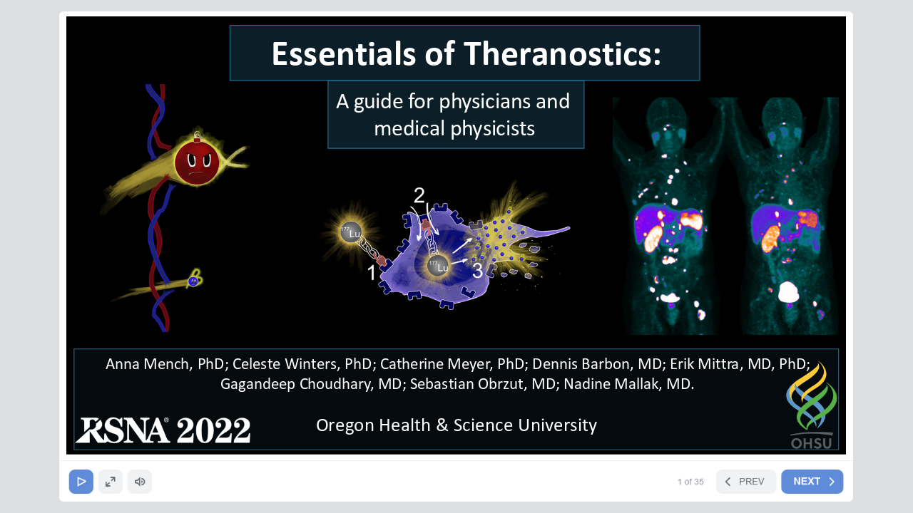

--- FILE ---
content_type: text/html
request_url: https://cdn.rsna.org/dps2022/media/NMMIEE-21/imagewisely/index.html
body_size: 22727
content:
<!DOCTYPE html>
<!-- Created with iSpring --><!-- 1304 794 --><!--version 11.0.3.9042 --><!--type html --><!--mainFolder ./ -->
<html style=background-color:#dcdee0;>
<head>
    <meta http-equiv="Content-Type" content="text/html;charset=utf-8"/><meta name="viewport" content="width=device-width,initial-scale=1,minimum-scale=1,maximum-scale=1,user-scalable=no"/><meta name="format-detection" content="telephone=no"/><meta name="apple-mobile-web-app-capable" content="yes"/><meta name="apple-mobile-web-app-status-bar-style" content="black"/><meta http-equiv="X-UA-Compatible" content="IE=edge"/><meta name="msapplication-tap-highlight" content="no"/><title>NMMIEE-21 Essentials of theranostics</title><link rel="apple-touch-icon-precomposed" href="data/apple-touch-icon.png"/><link rel="shortcut icon" type="image/ico" href="data/favicon.ico"/><style>body {background-color:#dcdee0;}#spr0_411dafe1 {display:none;}</style>
    
    
    <style>
		#playerView {
			position:absolute;
			-webkit-tap-highlight-color:rgba(0,0,0,0);
			-webkit-user-select:none;
			-moz-user-select:none;
			-webkit-touch-callout:none;
			-webkit-user-drag:none;
		}
		#playerView * {
			position:absolute;
		}
		#preloader {
			width: 50px;
			height: 50px;
			position: absolute;
			top: 0;
			left: 0;
			bottom: 0;
			right: 0;
			margin: auto;
			border-radius: 10px;
			background-color: rgba(0, 0, 0, 0.5);
		}

		#preloader::after {
			content: '';
			position: absolute;
			background: url([data-uri]);
			background-size: cover;
			top: 0;
			left: 0;
			bottom: 0;
			right: 0;
			animation: preloader_spin 1s infinite linear;
			-webkit-animation: preloader_spin 1s infinite linear;
		}

		@keyframes preloader_spin { 0% {transform: rotate(0deg);} 100% {transform: rotate(360deg);} }
		@-webkit-keyframes preloader_spin { 0% {-webkit-transform: rotate(0deg);} 100% {-webkit-transform: rotate(360deg);}}
    </style>
</head>
<body>
	<div id="preloader"></div>
	<script src="data/browsersupport.js?49BDBC9A"></script>
	<script src="data/player.js?49BDBC9A"></script>
    <div id="content"></div>
    <div id="spr0_411dafe1"></div>
    <script>
		(function(startup){
			function start(savedPresentationState)
			{
				var presInfo = "eNrtfdty40aS6K9gNWEfaYeAcb9odjwBEmS3xrqtxO4en9FEB0iWREyTAAcgpaYdjvA/nIgTcSJ2X/cr9m3fz0f4S05mVhUuBMTulru97jMz3m1JQKEqKysrb5WZ9f1BcnB88H00Go50PQpVdxjpqj1ybNUf+YE67A+M0IwG3igc/nDQO1hD4/Ozs5PhUDUNZVgULF0n8aJQsltlPWd5nGbFOpkW0HT6AW0fDo4N09d7B/ODY8+En1P4dprl7HqVvzYC27FNH5qt7g+OTd1wewcbhDoppll6/9owNF2zXge6bf7umX7+x2+gJTs4/v4gxX/e4D/w5zrfsN5BfHD8Z3pxsFpBs4L+hCaWSWPeAniMHtNvP/zlhx5vnRaN1vb+1qtma+sdfa/rrY13tF7tb43TrBrfNgFxqTHHRLvnRbOxs7/xfb2xvx/moguMx1uzDjgeb33baB28o/Wk0drb3/p+02j9jlnez+qtbX1/63UDbk/vxjY0P1g2KBh3VXHwAzxf4fNYPl/sUkHvIEdyOfiBqP77g1tBHD/IYbEngOGE9n/QdyKnr6u+h/vfdgI1CEeR6kdD13D74dAZej9wgA9m8Tq++apYJDNmaH+lrb77dEorPsZhk/Lder6cGNoqveMb3vNpu9sWADQrgYdp6L1qVm/h6ybnGNc4x/FNfpOGyt0GBlVus1xZzbdFMk3itFDidKYs2SyZxgv5uFgX9EGaxsoZS6fznnI5j36nDNiCFWumvErSNcsL+TRGJpWkDNpuWS6eRixNk0Lpx/kkS3vKGTwa5skb5SxZr/MYH4iGz+I7AIGxlTKYZ5vZPM63vPk1m8QAfZwqF5P8u82aPz2PZzRUvFjEb/CRBqDmFzm7y1LlOYsX67nypXI9TQBuprxIk3uANFlvOa+D1QRq0DVdNwh5tubZgWc7wFRtxzM9k6mG8cNfergaRDN//ougK04KM/Gxzv9ni685v+RUmNBvQAHURTGPV6wQj655fy/5j6348Yb/vOU/HjLeuEl2XhQMwn4f6Mzuj1Q7cgw1HESG6vgDT+97tm35TgfZmZ1kZz5OduYTyC4ElGebuznKKuU2YYsZkl8O65SlmykOyKXYKmGFAkPBv5N4+kZZZ/QFSC29UA4fElg4wzJO1PP4hGh0Pd/mWTJTVkBf2SK7g8+PekqyVoCspps8B1pfbBX4LmVFkaR3QMkKeztN1vj7XZ49QIereQxQK9T5KAqVeLXKs3ugdIDQUmZJfMd3CM4eQWQb+ANGTPJCgT6BglCMAomdpATsAihSuWUPypbFuAHqm0w55H1sld/Wei6OlL9tkukbAHXCpvGSIZjJcpXl6zhdK3GxYtM1gpNtcsBOAu0AZynfjnk8hS5gArhJYdrsLbZmM8QdiHSY6Ybh7/AcWoh5LkEdqOsNSnwHqAKewKcwz/LkuyzFbZOepOs8m21gkCzlf0MTGmeeTBLYcQ8M+lwslLtMyWAjUQeobuDoU7Zat3SUnlKs45yWAIEBxnOFhIDzuGfKDDCwVYrpnC1ZwV/FOLZCDCUmOMQk4jU8wa09yhaL7AHmPNny4SV2YC0X8At+I8EoKsBg5BF0mMFCrufxGoaG/pbIOrCT+mqz21tcAkQxvspLoNbZW2CG6+1NHmVFsmTrfKscThZZBpjOcuBafF2AJ2LrmWxz9OjIVddFfMvWW1hgQMiGz2AFCFQFBeG8T5HUJpu1kmZrGAP+gikBvdWIR8yVJr+BZVfmOFQGy80AbE40sETwQYmoFhtETtNgiXqD/XEGUaxy57VtGLOJ5aJiMIE3hq3ZtmkZumVZpmMETs+0Xc0K4H+WH7i2b9s9Ax95luW5Nj4AxcB2TM10XTewDMMxLdv+C0nqPxs9Hf4zeqprWprlur5vWqZtGr7fU03T1QwYxTLMAJ77xl9IZJfftD9pf/FDm49Lpt17B1unb1ooWGNnG+rmka9/4Hj6njctsFEQEPrxlx9IABygdpiV2ugnlCCWG0R9fRip1sgZqrbrgSwxgoHat4dh3+87QeAOOiSI1SlBrMcliPWBEuQzFsqDYGj03WGoBgPfVe3QstRg5I9UB8xAe2gGluOEHSi1O1FqP45S++8HpW44sJ1hPwTo+pZqm56n+sBi1DAKdH/keCPLcDtQ6nSi1Hkcpc7fD0r7Rt8LBgNPdbx+XwX10VT9YBSqke0bnmeOnHCgd6DU7USp+zhK3b8flEZDE1BnOKoXWZFqWwMg0P7IUANnNLQsdzQaBl0o9TpR6j2OUu8J2vgpKBpxrgxTlt9tlTEoZsUtKG6Hp8Px0bESLrNNSgoD4w1mDPSOZM3Vq0o/iQtUtMFQQ+uJoSKTk4rP1TLl8A17efPV//3P5ZGm3GxG+lAH4y1GBQ4MQdI5uT5WV6a2K1ZqJGJwVDmvWuoWKrRgMzIYLActXkFTIAMtKF+i3o56V6Hc5tlSmSb5dLOISdkkcwPgnQK8oE3S4KSqgTEYz/4Kz2HaXEnarNbxGwb6b5QUoFaBVgog58mE9LCbryabfMZSAvUB9ClQyJR4AXYEwjFh61h5yDZg4izjt8ky+a5LlYSuz+J0Cwp7ts5WaPQkxWoRbxtNv6zZCMq0gTzETzxZ4LRmSY66abKM7/BPqWyDjQHqJpOrh9i7T+IattkyKQqpGE8yUKjnCSwfqauAUiAG5ZBpd5oCdHy66ZHhdUQmwXN4PcsA6LylnHPNfA09b9gfsO1AquJ1DZPbbmItewpYA3dsvQuusGjEtKbxKuat2dsYumLcYQFQcgpJ7xj+MqwU9cOwUv6PyFeBS4S//Pa3v6Uf+E/EUhgVZw5W1SIDSGHBZmBlwbhMORxzVNL3fVxZlXdQ/XuCM0fnCFitgBCAg0bv6uBZvFzG5cgCiusVWIkMBgcwk++4jYorQASLvR2ecBQcfd7uCdc3TN2Khqo+tA3V9nxP7euOpXphaBmha/lR0OUV8zsZov84Q/SfwBBrJjoZ9srv6zvvt41NSVwECAlYzZSeoC+NjDhAFLeqwXQDG36ZLRjynlzQN9Lr+matnBBhfAl8l8FHN+vyg0lCLgwAIc+mrCgk65MukmNkRxKqY4X2pus/i2Fr+iOy+ySQ4qXYuIH+bU8xTSec0o5J0jdgNX8FBjbwxSw/VoBfx/BXUXLjyifD3S+LBN1vwIqx12MluhiHPSUaX4a8P3x5rNwm6Yx7Cqv+MjE9jgBNdnAxXecsW8MIPeXy+iwUA2BvY44qpdjkt4BfBVgbWK9Z3oOelmw5gWViKHPSAg1cRs9Z+t12yX768T9k/9cZyCDAErJ95Ur0oBxeX4+vjsSIgOI1S8ihMciQnbwF9OMEAGZsR64M9haM76IAdiD8IhIqYJgPbLFQZwmwm5wcqigeU7bJM5bOsim5OrkoOTwHqXqTy1GIUaacy9zkxFLA7t+AbY8ukSnwNWTMa+xOSM3oPFQmQCtvOHanMDBwyRjYLEJ/xkAwpEmxRKCEdwR+o6VXcaXgvyGxyjrtINncfOXag80O3dB31Bo+xZ9irZC5HWblusFIyYx4GiKLGC/nykijYlDaSbSmDQcYoIQeVL6v3yvj0ilWAVl83uyub0YAHejQtunoqj3sR8DuAkcFXheYYAfqYWR0sLugk90Fj7O74AnsrkIyLo9hWifKeXyCv9/kNTl1aDiB8g27p3W+XMRpDGzj+nI4GJerysmGegHtQPZSo2oQcdSbcmi5NnT2st3Zrlcr/Rb9fpHwWoq9cCdF5yUQFT+qQI/lIzuACFJ8WeooN19dii1GYlvoFeMsW1C/NSCk0sGnyT3M0zidkrMxvcxZV8OuDmiHgn69WgEguHlJNU1uE+mqFH3Dli7kUqiIRWiMmh7sFfwKEcT/Arb1V0ZTLCTSP6S92KSk8S2hkTLNlsssBeVjg1xuvSMG93sC3+f3fd5CyyZf2dSczIS7UO8FrubrluM6gRfouhUYPTrKdk1dA2IMDNPQA8tzWg5BW+/[base64]/0SB04tg/b1R+GfbsrHEDvjgfQ9wQE6E9QBl6h6XIrDqN+xgkYWfsjEBq8EVj4DEXMMVcrxnTwJocBYarcxzked64fGEu5qixP6Lg1hM4g7gIoW/PjxQTPR0EXVpYNwT+LV+tYqr9c9Sa5Cn3g4SBKY+h7iUoFKPUJgFmdOB/OkmK6IU0fbCKWk5sDRTd1s0ymqNbfJ3mWLtFHdJij6YRCdZ6sJNBcQeDqOYyBLiwwF/Jsk85g7IL0ngG8JItQIuKw2EznOJv5dgV4BFMOJPYiAaMi5i6QZLnc4KkgA3snLZimadTRCHqNEZZ4ocAHjNxZBOyEzeP7BA0m8p6kLdhkV8K44xiAgdLpYjMr3WTNU/mtOAlGfQHMpLg6gxUHqmJe6oLds4XEftNh1esipxlbMbS6oDuJEsItP75u26NSvVoXbHH7eRsIvgkgGp6lRsPQV+3AdtW+OxipDigmgWmEbhhGXWzhkTChfXFCxlNdIs3Fym7J+Zfcob8T3YO47dCnVkhTlcIK0F6dZZvJgqkFWuozab2KRnPeQadPFBgFOQBg/clbV1qGh2BRHik4FBLFCox3imKinZbONlMm7GLudQMqTJX4Ft3Qt3Gy2OSscovififSJUctty/yQlOGcQ56cLGGTQAtinn2wOMcRIgC+U9U8h20OubGNr2DDbccXF0O5AelMfzIR+V79IguASLyWkyV8+GYNPZ7obeLmI4CdwHHlpgFfHzcXJZjRfxed5YLn/gDPGc8hEv4mrg/XDi8lWw63QAybvLrOblXuAvyGOMXikZ/wtVe43Cc22rCNCQHpvyeOHiGrhIMbIln92Ct4DLhnNFW7CkMQ1xgPdENmgIPBhpQGrEKGdiSXEhoYFRdU9gNtCyyJZPCg7vy0S+d/vTj/wEplOcYTyL4COdJSBiLbY9/RwALVz36maj1jtijuBjl8DfGUQ+QlwCnzfA1fsZHOfyNeaTRLLicKRqiUYzxG1OcRvC/DC5eqv/SjyqEx3iMIsKrSlc/2cLNsxUpkRCi2u/mk+M/DJ/rabHLhHFggw1gBa7tWL7j2aYR9AzXAKvAti3bh38dy+j5jqu5YNEYDpoOjuODMeE4AdkebTPGNn0NbCbP9y1L1z0fHpleoJk2/Ov5vJMdE6L9SfuLj2FQNKf/uampAydyXM+0VT2MQtUehbrq6yM8uuwPQscMhgM36JJH3fGDxp4AQuMpEYSCp8Uz2BgJujeQnDFiDBnSMt6+U7r0KFAK+s/KNmLTIEeR7kt+CAWd84A3YlH1g8aSB/JYxCYPx+1VyQLVNbzKUUa7bVxGi92kZ3EKzGUpnFg7PVWP6j09gx3NYKLocjBBNAJLmWTTLR4gpkl8k9ffW0qYwraPlS+Vc0BDztso7W6WW7bIis2KXN3Cd8aPJmiK83hxS0ghNgVP5hmwyw1IX1Qlp6iS03TOs/JPZMyGq4Bi/6bgjueiCkRsI6MaR5XjXLFis2T8xe0G5bp4AaOsazikmZjHimi/RrA5RhuoOOYLyvjiTraKqX/xgdPRP3A6fMBZCfhAftH5dmdaH1UahF075kPExOetZjuG1x8OB33V8l1dtQemp/ZNx1Pdoa+7ju7rfWvUxda6g9qMPVFthvU0NVuqSrS8XBsDJXBbhShks22Ph+WWvG0/f9tp2yYM5HgYNZtX5nYnYwVFCeNqwZZbMDDmUOmiUF/[base64]/Uclp16qH1ExxM7aLpn3GzomFzHFH59DJKOvDrIj06FWiTxyEw/c2eGqzuR7xtqOBwGoKNboeo7+lC1g5Gl+7YR2W6nM6M7ztXYE+hq2E9UHoFO7nJGCyqMXcFfuWUIJAwa0CzhywKNbuP7LI8nC9b0mEkVowdkzFIwI1OM62fFNE8mQBk1tVBqbjW1sNTvSldEwxK8EEZ6ImOx6oa6ALqp5uZJ8aZJoiWLr+u0wIOX2QZ6TdBvyg/96r4EzgRqboyaYzCbFCy/Z+RLtHzN/wLHE4wbHQqZtJ1ntf1HStPLk+uTi3NAGbAx4VCNamF0XezpJj+sz5l2bi0g7+jD2IThj9RoMLrcniqHOK0j5XI4JtcO+iswEgNXtaIGDOfYwJMMBA06HIQ/BoMb4W0sZy2yT9DNo6GDiq9Vi7wOv/76awW5W34kSQuxf4deirYTlvP380xIxjZwXFJDf+gJv1vE6DY9nCxApSTLhDuYPypj/OeXi3g6p7PkuyQrlMs/Kgw1DE25zCm6BoS8qZuGEq7y3/nGoXN0DCa1avoOzOWf/+t/vyn+6z+/k59QzIFCwXL3ijh8x88N+3eBc2z6wU8//i+wzlEz+edriq5SruS3FARFUZYX6TRb0GfB7wzbODZ0H74zHK7QAMjXcY6xPhfy03NlmN4tlD8qZ2wmoL1mKzBPfmf5zqFhHkEXgQFMVbe0f2jL35uGMRjZoa96vmmottu31aA/CNQwioaBF/[base64]/X4K+wo4I3n0sfEse+BOkm22+aebfK/[base64]/D8zXT1D3Lcm0w0NGxazgmYDdwDV24g3cm0v6k/UVtJsHuTEw30ADPsCo+nroBtt3A1kq8mE7P8zSQD0CvOvdG90wTKNnnbuS2cxr0I+jIs31HurNVLKhRkkvLNd3+YLf9ezmmzX2O6Z3d9En80r3SCd49FheEn2I8/xceL/hFxvuUcfhA3ObACNXADzAwNQrAVLNdNNWioO+OfBD1XSK+O9nL2JPtZbhPEPFnJ1cRz/6OlcMzUXPiRARNK1UmUITyFlTcW9BvUa3+6cd/K0AbmGJkPQ83/+nHfwe7Jl6yhyx/QzJK+J5kkAPvCAU3nSnS18cKZuXk7K6SwdPpZokpRDhM5YuRgepg/CQrsgoayiEZVNgV11s5aKRhkobAAyUofnozUbPmI96Ce5xAbM+zWQFgFeTijpVNmqCW0MhIkpGv5NkRtoI48aVclIwSxDfFhiR7zF08vMgHN2nU0vsWp/[base64]/fRNwGxPYaf4x9LzG0v0yet7OWJ+RHhRGru4Fnqda+mik2kY0VMNRMFBH9sA0Rh4eHHeG5XZnaBt7UrQN70kHg/W8k0fCIJF/rIEL4dm9cEBjHuIaGEOczxS2XCU5SEwu4w49RwUCUpaD5IgC0EQhJU15nj0AM8t7bVlbD9i9Q9c3SizuRRGeSQrQLU8Hc9ITap2LFOK6p0TWatr2ynPwnKF+cLtJKejipx//46iK/JVnjZ1RGIdcwPLzp8qlQyz8iHNooQ7VccGj0kh2VG4ZrhfI48mCe5E2GC+8YPwcoDv2hHuTYAXuMSQRBu8CVFOuAbYFhhiSjwUntkLn7LrSpwBrwqtf9n34dblgpDsIx9bskeDJ9JInjuKR4GXOVjJEd0t6hVKrlzUH5QnBxAazPH4A7INGtkTxHZfp/+UaJulfefghxnGLglt5BtK0gHmkOOcvRfRdQScOCqk7JKGAGpG00DsHiF5lCah1x4rRU8ye4sK/ttJTbB/+8eDBl0rgKvO8kFFxEWwhOphZZORpvQd5j90cl2ocqVk1+vuyUuFo1TsWsbluJcns+vKQ5P5FMZVnSGSw6biqxlYIB30EQnrXuyZ0jBnYLlwhwUXjuh4/+OTbq6KAPLvn8rzLAyimmK3WuOhx/cik6f2TR1INf/UrRqrYBi0nkd2VlSogX6wSFVQjCpQ2MYaMsteUp+ghHX7Teh4dEc4xnU2g/iMJkpdSQHWMjuYp3Y+DD8oWmhFxzqcQK29S9DmWTI6TnLar/pjvrfKscsPiwiywLKEyWKaGpaEsU3cNz/Ucvwdms+aDsHY938MkNF/4hhzDtITe8H7OIScIvMC0ff19nUO1D97DOfQuLWF3tp+j6A4s3eqPRq4a6phb6wx11TccR9WjQDcDJ+zrw85Qxe5aAsaeYgLGU6oJXNaPCTGfA6NkUMhR0DqaVFQhJSU2Xbr2Wf2gAaVJvCBGH69FdEbFn4j/IC8g9sQDmIHvsLdTxmbiEDrDYKCdaEaNF4erGAa9fojr0RszNs1ZLPiFYZH0oVAfGhMhkdxxBypxkj0UcjYimxNIVeocMFeBl7P4rXxtiVc36SC8HirmsVIij2aFbgvOu9dNEa4p/V2EVCIbK+c1nRWclb2a82ON+oEILcUf4HVZqITVkmTN2kk3riaa5cinayfDIn6mrq2hYnPLcuRYyDNlanSpt5XzNar5ojxAuMl85LHookgjlqzkMxfmtqaMsO5fJfUEPUmJQcH6NVHG06ZrNImMetb+/r3pMS6jy1qiB3k2p0a5bBU5cvqUR26PErSmvAeZJmmNTC3QIASZvuPsT/tgEhV9c4Xk5bVUs8SevpJ7es/jK8L2QGK749FnXnfWtrwwiAJ1NLI81bYCQ+075lAd+J458CMzHAHL7ODG3aUOjD21DozgZ3Djv22Aqm8TGQRYhQrXVJxjZRwOuOUhfL6zhl/1IrwqmjoRasBCobVRgfVMVGB7GJDIdSBQrosqpLoRQWIUgrQPNyukXUfo+uRNuq02ELKT9Sbn56wmAreFvVv7qvwoFcn+uJUKrs2XpoRTt/[base64]/lidvFinIeCW62nGQyiobTYz3NFT+pa414CkSsI07vkuwO2s2hFRbIlxHfzaIv+H0/Z8sC017niw0ghlfL+Wowrm/GIrtdP2CpMIQbdmScLMog1IwAwCOUbJMXnOFwTQcf3gpmB3yuLHENmhXYxxycIFiOp8pZGB6jQ6qqRsP5JgwA7P+OePVCEXiplQcUnjKauzgOOSyEJw4AAd4DOs3tlrPEOa4ToKOYc1cPHaFSOR+xGuRz4Epze+aoqaEaJ0+/[base64]/yIsB50lCfiePkS3Arj4B5Lri1gtaleJfU3xesjQHJhGCmvuDblM53TZQ5bwRLQP8h/E7UQuE9ys1qh9w4FHVaNiP+a5SjBhC9N0tmKbDaeVo4FkarAW3EuWKziHOETqc/8GFST85aJ6pGwOGWZqx3ilERE5FHW0hoIp6VQ3YhYCLUYwEBL996VmITwCuwA/[base64]/Dhz0ItczTBM2/d4N7tVmNqftL8o53F/[base64]/qROj+mqey+0n7i9pUzPZ+wpBR2ICu6/HdYsGGxOUtO+gZrq65PszKpSFwiwFZeY5uYkRrF2Pwdc2ydTwt4FwBix5A39Wu3ZnFTvt28/oUWoTlWNDeMQPdMQVzswIMSw4AZoNYl9UDi0fzTbsKW4X1wnWRFQ9aa2HYsHyGadUCV01Hg+0SmLpNpxu7S9H6ov3Bxyiq0Jz/J69E9o4IC/[base64]/4vJ13oEqYkaF76jB0TNUeGY4a6r6u9ofDoWeFbj8wuu5MMh+5dm/fvXvmk6o7cgroWIQllh4kLwySVUplDpB8qjzXhkONJ7misWxYxu79e9W5J1qxvOrWI/2A4as2nASc+JO8brpT/[base64]/vjtYOYCDNIUqDGTVXsu5HKTN+sYyCP2gEXlUeyFcuSQRjv/uRrxZONzziBz2RIJZ7LrRVDWcp+sdS2sry+v/lqnmNv8EfOlvjX/s+/xi/N+pdm48tBlaVB34rhHPxCOdQ1B+BeHildTb/GAXgro2pVlVGv7w5yFb/H68tyeXfP72bi8iB5jcYmvePZKBj7UPSaiw0mGgUxHJYbecYDWSbb2r2RWhUggzVwZ4Jj8PVXGwyXVAfUHA5TWVUA791UkF8iKxEZH52FBhbsdq3MgR+t2OI+qSohJAXH2GWTiGv35vAp78zN4Cfb2Hu2WZdgFmyNzmOuuZRVJFrsq07YPEl/Os3ymchbRnDPrwb84uJFQog1dGUwulIsRwPrGATRIpniJBkVigNOSPebcpSInSSQgYkimL6S0e2vdEFTlfuBtS6wAukEPeeNEMzOO2F++vHfktvaCXNV14hIEeXIfbyg5cpqqWK1AQmmXSVRADyrN4QVohtAkzco3OiyVwy12d0S2k8//rss/IRE3RPnPQI5Qq5QBYy0zBO6zWT5ZIxEhSU43lMn4ZBCrpEaqahUXRc++ofM+xj2kRm5mLGMsY6GatvmSA1GRqAG/dAZDZ3ADPyua+XM7kI75p5CO6b988uZjct6NevOOmdAt1jqjFdjqQpzdX9T7LO9iC/[base64]/a7rzJ6Zpv7JHN9hC9cfOV+d9I+LX6qlUFK4rKMq2rGJA6nS9A3s84BxjKWw93Lir6UjG8LxS6q6hoXBb4agez+OwFWH2xOOOFiWVYQ5Bumgf8xIseN60pDBfY2gYvA8OmqhJ1LzDdBKgq/Riv0ITH8+0d6Ec8t4oSsFd5wmsUprOFuONxw0EgdSVeipr8BR/mnN/8jjoeGKDkM+IvVSV8pDvgu3it/O0CtChERtUtJqHHZHksUBWFGTJKf6ZpKYcPjJ+K3y0yDNFDkOeUzBEXGAt29A/W9FipJd10Rv3QVN1BZKl2OApV37Qt1Yn0wNX9QWj2u+5DNLvrMJh76jCYT6nDwK++eF6/LJ4T1xWGSRSly5IiKXlkSHkbHshXNHCQSorNRF1lKxHcQDH1tcsoePk7VRmICBoeltkszAekw0Rp/vgOlXsscyqDogpF3AjA295hITRuTsRFYyCF3WeLe7Gl8KqQKiq0jP+CnYJbVmgf/JIQCl+s1/0jiBtooezD7Urm8xdFNk0q0ycGmuUXceGVa0khLlBdNqvai9jaLt/xsZiAzAqo37kKvWMl+wfcX/NanyANeETO83YB/b1D8aQ4Wj7lN8bOyLu3YIoMe9HaFK15sQm+CFQsloGhvGreJDIQA9R+Nz/z3dy3g2EA6oXtW334Z+iroTM0VLc/CMPIdW0/6Hft5u5sYnNPNrHpfbzdHFEWXuPOnPkuaU9B1oOVSvX6bvKBiDLD+58xlBBE31Th9TF4KrLYPbVoNBkmR/Uy8VYfTRTEvuc5EnQ3MDU5pqsdvmM9boRjkgtL57gFecVN4UDdvQkZU4yPRfFGnEtN5h3RraA36Vl5F2ttqJPqxuQy4Xn30lZ+bU2SN6t7NCozV4UfxX2h5d3FHAm1hEru91rHGIU6LUHBq6ATrCw8ip5hLCBOPwf1plgLMzzDqofZXRlx2OP+a3lnB+FdxsYXonJo/Roh7l37UoRc3t0RkPdMOms4qwjltRzEpOWi1R36Av2UcClMtriKVaTjgDYJHdPhlaEpr6rsTnYfLzaCe3COM0myVbGlcqZFNQDL8ww+NjVlWH5RYbN2oSFpMLyL5sdUHBlD2cVbnlXGk09LNsdFCskDmb8seBLHzP9/3MoLXdf1rVAdDPquaptGXw36w74a6WFouWEU2VYnt+pOoDT3JFCa/pO51T0olvEkWSAfKu8Je8hqakaZmzeN83wrE8v47WHURcltHuF/VFdKrRxp+Awvxa0K9WLB2LOTy4af91jk1kyyB4YWFewVTB1qe1JllCzd/NmuKSuqwyqTePrmjq7R6XCtrmJSdSgdRI50C+xi/f7jHIoCscq/dA5YnlOMAbnNdEfUWohZAGp3Lifq8dLe1OyBrl5q3oV8RxcwmCJ6di9i2y/itwnVgyA3J97oVLxvu888EyRyIycMYF8aPqgSeuCpYd+z1EHf7rsjz9X7/a5Lg83uVDpzTyqdGXyUfVnWJV6W0QvIclVesU1dUIIHLJGoAiJ2sSBkBatBEdHWaIt/wisslbsew7TLXV9R9pEcKo9rQ81qIeKyh4YpIKqDge4MdL0QvOKIp2Lxzpocodwgl636zz2pHBelxOQHHlXlaaBTTABBBwM8FCL+5quzqxPysi9B05lznZw4VR93lcgqrO3hWr414EakLuCBkkjPmGegElFxtBkVFafsaIHLYy74d/gTiFIq9c1rSE+THM/Q+b0KdUCbZbTFk1NiI2X3zdJl/HI1nAZ3AxUaXsjOyFk732LVE6kB9crUYIJE1s0mVxGxLK5FSdBEjedBltNCkylHDABZQcUm5PsaW+B3rIhDMJbS/WIywaJ23MW56AIrm5B75m/oT66YIFeTm1OQSFAOt4wnGCDgR3vgeBf47ymqPnNzaeh76HtVR/2Rp9p4ah96uqFavgnA+EN9EHUd3VvdKW/WnpQ3S/8ojK6hdY4ZFmzZxxy49LM6JWNNop+LxJ/U9Z/FDdHW+fCY31u3qO8+BWwgGIPuKyzbyp1ULw+/c38dN9Npu1+vOedqDtVWZ1p5d43+ef0HUYGAWs7YZLN4Q/YKebYX5dRB+8Yak7gFCkBeKv7+Lej5DA2X5aYQ5478onR0IEwT2HLoSf1qzZbZd2AQLWHpaUeNOdJPXpZ2Y0+hijpUcxKz+Euz9RaWZHZHdzoIyxdvEWR3xA08oSodvWev5+yBLm7lRiqisLk0NU5GXYZyux8D7pXr6/FVzWSUsjSFTokfER9qdMhDiXgVxtbXBS/jk6ey8BBXgWesTn6U93jO3mKRMLY6lmYRZ4MYU0jBVGT/lpNI0eNboLzmB8uLzUxQkQJqcHKXwty3PDNTCA2iKlvZsphrfl1C9e+DzYUjw9axMg3dpOeEoRrapq9anj50B7YfWCOzi811R7Nae6JZrSfe8SqoBDYckMTm9jaZIhPDdExOWty5yjMy6yc8zWAHCuzIhSsf64JtpkgzeHXbVkaCtI6b8trhjdK+A6/7CrxxadeVRa522Os5Z57yigqh+u3mjQptTbLZm69axkXJgWl4w0CFtK0JDWEDJEJGTOsRWlXKfFkNtzYm3WZYrMUmkzz265plJnb+4TKbYcL/TPkGpkh7u5iCNkf8pC97rt+0AqhVX8j+eCe4OlSnlyuCbW2bu+EvG7YfTTtld9z9I7lBTIoko1nzGhTiVhoKweLDYa2udDrfLmNyEaVbZbFdruakm0qnOJ3Lo/5TiEv6FFNzlOmyV4euAFEw40WCSwDktQsCc7K77HatSvdgBtI5LUVx11iGpsNYgMND6UBKiSeW548ny7KEbPGIb3R39VvJ8YLUnnybqqljMD/TjWAiMn/[base64]/Kc12mpxwWG6YyXpozYKk/uuYO3vPI7jMakVtxsdD3UZ9kUIHzLFj15Tlha29yiozMGDFecUqlq4dUmPkn6HG1YOvWgIie7hi7a6GcnlzCsKHnQdi4ph/2j41rpKfy0GTdZG185xGOBVBiEvEuzdM+V2lVDhVY6zO0SrtEeuCLlS2XYgK0GSU8E8Des9IbF3YR0AUKofU1aW/uvW7yyTkR3OOn+WYv78ypFlKA+7qRIMKvSbCqLglDRiS2osku6yVxKXDwAAkUWb3yicMebr14ogMXDAWCI1z6r2/SEHNK6m8p7c3oIpMW9NaTTEv4q8dj4VFhBcnuJ6MxSaJaSAh5UlVO2u3fHaZ+37msZI9sYmZHqjvqBag8GLvC+EIx9dxQZZmiP/FHXGYPVHZ1v7YnOt6yPEHol4k/o5Kgm1UUeS2kV1e7/q8rzZWnzcJwHypYl5+/jZBHLhQd+ijH1ZVUJ2jS1QiJ0g1UVDcPrG4sOMRAba0fUYoKQwi93ykSJNIM8Buq6WyT0BA/+qEIJHnwJJVzB/BvBHPBgZZWtefkLefZ5vBNehVqrei2OStWyzBfFx2PpqW4lnt+UoXAfXM5WMK3VnIKHwCpMixUFaNKeugZQ17TRk5Qcq6u1ODvoUN1rZ480rmlxIMq4/A69/[base64]/N/uPcpADKq8mVV8/2ZfUBPdDw0nXHlyUuTB/sHt8H1d0yfNDp7Z7l+pqh23ZgGrw+QaD5lmEFuuVj7Qq7lbnv25rumKasYqIabqAFoOh7QWAZWK5hN3F/54N2+3r5AXt3Do5tQXPPDEC55SUYTN/VTMewbFNWW8HaKlg9Ae9bxHohPkzD1gwwVPjfXmdtFbyQ2wscP6AvYB6epge+Y8DghIuO2irNT9pf1Cp0OLsTMTzN8WC60EdgOz6IV8d2NR2e2IEo9NBzwL4KTMe2Hceh0hcwqqW5jm1ajm/RqC1rynG0wDXBLtItrBRt91TAj2961cwblpRj7jT3rXrr+lq4v9Yp7DZvtv5oV1vIqX/iwgtNPP8Safv2Lz2g+YsM+Am1y8gfWYFjuXhtYF+19Wio9kPfABsbWNLIDy3T7grst7rzYKw9eTDWU/JgXpVnoDuSqLoLevee5UZIV9qo34eCt0w8QwlKKus0y/lFQ9LPJcT0lCLmKHq+6+JqcYyaC7sXlUq6fgLsSX6zqgyP6pCMGACYoeqIHQnloDE1mhS5Rp9zYCabfMa6zk1lbmTtZuQHUPZYWc9QuZJlWrmJVaw3M0BU6Tn+mXrcJQ/IXQtdAOxnMXB5DTgP9f8ML0F+T+dlP8GIt81KGcsh/qicA/7wqmSa0jHeIpJhaCQtgKGreKIjnDwqfIjFhF0XPe5V3FAz77NB/NDfKc+icnhPGemIC6XY5PeYC6kcesEXyn2hWM4X/ECpbqffYpRl1dTmTQ0fmibpTuBSaZhLKq9fIcGLKFYvYaGuMYBFbig66Je3nt9SWDme5hrChcMtN9iji632ZOcuL7bD9IlhCFmu92zT0RzHtKoyTvBT75kBKlzAhH2dCj61xDUIdSzg5GoBKAN4LysqdrsV3LBRu83H8NE2p/KJKjR9QjeF5UYDjNkOw4Fq27qp9vuRpbpuZAwsox+FdldCpdWdIWbtyRCznpIhNkZxMEe2tMRDWBkjguyNc68CGTg5tRZbyn+g83aKPOZX4k35nXMYI8l6Je2X9ziR11SYUYIDll4Jup8G3lPVaV4xE4OK6bQIzw53A7HlzYIiVavKVJBJW+gdFAUthduBH9lU/g5stVkTVwd2QUlY9HUtU2tVFvyo8kSFXXw5z9bku6P7YwrhCElyAg0UYeUNe6msRCMK8SF85FiEmE3j7ZHsMpG8WU614xpxXiRHhMID3iYiCQvHkslOtZsAy6PTHRklK9DyywG3vUaRiB0ME+arQsJJQekl9TvRu+5Af8f95+27z2mYk12nFPe3PBbn3RNx6O+V/zIG8nyDV4ZTb+iNEDexU8LhHMT6+p+UV0j4K4aZYnMs6AIbnspSbHIFUDPfFElcLEUVGp6oyHu5Tdhi9rk5T8WD7w9SPJcZYb1X4AYHIZ7owu/AUP8sWMltuta1h+z29gC+CYlpVpUADyJ8YBpGIKw/EkGNFrPdFnc0R6u015BDCigme8EwPikYJCWI/1fwJHvhMT8xPEkLnsl+gKxfBkEtyGBoWwA2AM49yZMWaPYOaI5Z9spBc/mV6J4ErQJJglLVpN1dKejfecf4zkccvzasK4Z9BYwAC4QUrYHd5sB+4Ad0dbxZLQp3i/FhG+9njfcIRG1o7x0z9j4Fxqulh37fIAOaUBwOGgsbYEMG6BOoAOQF8TdMt+2XISb4iF4C1L8ZjkbGCNNaslWMMgC+BWUObDasendxehIdAEOjDobc/Kv6oYMA1ugtcqIg6j+pt+doFTQ7i4bm0PmAzsbs7brRA2rNVvSBPXRMyzZhyYYf2E97Qu/fzWl2l/2cBVuBxvjI99EgGg71d32/iLcsf6SHEf3vvXporYhrAKW/c3SeJ9DfrEFhewQIZ+T3o+BpHbVXxtE9r9//oN5ov/1ckKiTjwFOC9Hvt0i7XbRBea9+ylOjvUuGdDuyn9pVG7Shg/99YH/tZXsSWI8s3FNAetoe6eikDc579PQDCgqqfHUZp2yBn6fxfXJHlsFZNsOmk+01Wi4oVKVjph/TSCzFA+6ZFEpL3r7y3wFgYLNgdS40pefZw2k8YYtCthfnkTImizcZDPiUSvMYH2LssnzMv8WnF5s19V1veQmM5zLeFKzeEB9ijOUVGCgdvV/m7L7d+xUDo3rWaEh4ON8sJywv6k3p+UW62LZ7eZktNks24DhuTZyrTwe38HoUL5PFtqZUUgWVN0k62BTrTF4FO2xiPOMYKNcOfcF0ucjLhD2w2RBGxTvi5Ryo/CulbcsOUppM2U7AzeJ8Opd/gc21nKRxIteNjJ5ZNSbOMlyfstt1A1cow5prmK1roDy6fpx4WH6S3mbdb17C6NWrFhGtk/Wigm5CK4Km2UG8XsfTOcpnJGXgfG9AQoH1XKB2JtrtTGSK1/GwMfb4sjFOxxxbgMB2RA8mLKmh6bhpTxCgy/7rcDAYXl+f9E+Hr8Ork/D1adgfnr7uh4NvXo8vXveHz07O4aNnWZn+xcAkT0XOOiXeIb3BHB7v62I8vjh7fRmeD0+hq34Gk1squGv3fHQevjx5Fo5PLs5f91/A9+dgyB6cl9xAkajc08X1cDw+OX+GH4YUCy5d9de85t/+j4EjDZE1vWt244vLcmrjbNU9rxfRyQVM6eqKz4i+RLA2syRT0jjnOfKt72pIOB/+aSwwgYhAPr2n9eXV8GXVGllKkm3a873+5uT89fA8JBjF45PTk/G3r88uaPZjvPIPnUsN/BFr3dfX+cXVWXja7OT29r17Aeivh+fj4dXry+cX4ws+A77duOes/Rmu1uvz1xej14OLF+djuXDKF+LNi7P+8OoLJNkvxhfjUKzv9Retnl7C466lon2+Z6lehQDvWXj1DZ/C4GoID6LXr07Gz9Egq59IJNcrKldUlSBQ5O7kvY7H4eD5GWDgdXQxeEG/XL/oj0/Gp0O6C226Qb7Rajw6QUxUDUfAXVuNTs7CZ41Wl8kUL2lqNTw9Of+m3u40Sd+0GnFs1VpxdkjNJAsJLy8FKZbIBG6CEpC3GwxeQ18vYO1G8OoC7NPmY6Tgi7T5UA7H2Th/dXE+vro45Xvx9fBPJ4CQF6ew0LAUw3OqhZusFUwHUYopxpp2fdb8YrS/MW5JhAF/dLy+eDEGHCKUUrR0NMKNiouAPzpeXw0vT8NvocEVQyOmqwkncKL64RW0fD+Kb/bx8uIUyEw+xGUkRUE0fXF1RSRI/Z5cw+4eQ9Ozy9MhUDgSNx3HyvKu3K+cKXelxKC8hiyl+9Ghv+jiLIQdAnt8fHUywE2GuzXL8y2vKIcqIF3zSDVS6dAZND1yyGI52jmv9VUVfloLj3fKfbCzbBknqRzrKnwFIgDI8OL0GrhTJJ/Q9gCVZk63oyZ0JtJufxVeE06HeVyw/NEmr8PTU9kK7/jqavj85NnzU/h/vkjPpWrU3eslkd+lJDvBC8Pr61cXV4jxIbFCXq6/KB7AAEBc34OaJS7NrCFGYOLkfHAB6zgY1/s5Sem8cbou+ylbw4ghLY5Yd4Auunj1esxpfpwpMdZqmbLGItPi9+igUxBE0jhwEb2fAdNELtS/+BMQE23j9ouLb3DnfNN+8e0QJfq3ct/XpB7QpqQqIsxvsw0dHeAxKccOAViUqWJaVxfXw399ARg/CU8/oAvcpsTwQGwMOY8ahJeSuFcMtGTeDpZgGOFK/+uLk//5ehQCz452kItj4mlD+j/4utCV1wwzwb9DKi/qgg0+HP7pC56jHuMHjy6L1glAYy+/Y5GxUmprgffC9fiYSIQfMCAe02CRVTo6j0VK4IcMfD0A1eQKlLAPwTgYSUxFvvsx0V5C8hFQ/y4A9w/+Mdbg/SEQGt3g4vQ0vASe2T/BnX9NF4WwothtNwQhQUwVuPmi9fJPILeiehcYUrzb6vwCgBhx/iJZImUi3mYtsF4N+9cnYxTWr9gEa4LwBkSvP5cBIp2KAd/BHarX0XAUvjgd0xOaAN73KBoNr1FYC9g522oCF2W0WA8xr+sNMwdhjldJ54xeUGo3KOR/4B2WRPFzJ1oSg5jt9TC8GjyHqZ4PSO0bYDeLxjtYI5zP6fi6VA5hsZbxejqnC6Y36azZGVdYJHoEkNfkI/jpx/9oNN3tmLcidCzWRUdTIBfcGCRfgL+nlXLZaoYDlx0nad0IltrwdWuhNxNyBxS77XY033HY52DUUFJCgi+FZllNTHrE8P0J0MYTdSuUb526VbzmC0wF5OQ4ALpYjcoguCZVtcg2+bQCqGqI9hFsNlJykE7rqle9nVyE+rxrrx/RrOtNqp0tWEBlQZIvh38Aen6pCZ9ehBFXDE+zGM/tSnLiRo7YFkCw/O8aud6T0fPDD/8Prz6FxQ==";
				PresentationPlayer.start(presInfo, "content", "playerView", onPlayerInit, savedPresentationState);
				function onPlayerInit(player)
				{
					(player);

					var preloader = document.getElementById("preloader");
					preloader.parentNode.removeChild(preloader);
				}
			}

			if (startup)
				startup(start);
			else
				start();
		})();
    </script>
</body>
</html>

--- FILE ---
content_type: text/css
request_url: https://cdn.rsna.org/dps2022/media/NMMIEE-21/imagewisely/data/slide1.css?
body_size: 637
content:
#spr1_411db09c {clip:rect(0px,1280px,720px,0px);}#svg0_411db09c,#svg1_411db09c,#svg2_411db09c {-webkit-transform-origin:2px 2px; -moz-transform-origin:2px 2px; -o-transform-origin:2px 2px; -ms-transform-origin:2px 2px; transform-origin:2px 2px;}#txt0_411db09c {font-family:fnt4; font-size:58.667px; line-height:85px; font-weight:bold; color:#ffffff;}#txt1_411db09c,#txt2_411db09c {font-family:fnt5; font-size:37.333px; line-height:54px; color:#ffffff;}#txt3_411db09c,#txt4_411db09c {font-family:fnt5; font-size:26.667px; line-height:38px; color:#ffffff;}#txt5_411db09c {font-family:fnt5; font-size:32px; line-height:46px; color:#ffffff;}

--- FILE ---
content_type: text/css
request_url: https://cdn.rsna.org/dps2022/media/NMMIEE-21/imagewisely/data/slide2.css?
body_size: 362
content:
#spr1_411db36b {clip:rect(0px,1280px,720px,0px);}#txt0_411db36b,#txt4_411db36b,#txt5_411db36b,#txt6_411db36b,#txt7_411db36b,#txt11_411db36b,#txt12_411db36b,#txt13_411db36b,#txt14_411db36b,#txt16_411db36b,#txt17_411db36b,#txt18_411db36b,#txt19_411db36b,#txt20_411db36b,#txt21_411db36b,#txt23_411db36b,#txt24_411db36b {font-family:fnt5; font-size:26.667px; line-height:38px; color:#ffffff;}#txt1_411db36b,#txt3_411db36b {font-family:fnt5; font-size:21.333px; line-height:31px; color:#ffffff;}#txt2_411db36b {font-family:fnt5; font-size:14.222px; line-height:21px; color:#ffffff;}#svg0_411db36b {-webkit-transform-origin:2px 2px; -moz-transform-origin:2px 2px; -o-transform-origin:2px 2px; -ms-transform-origin:2px 2px; transform-origin:2px 2px;}#txt8_411db36b {font-family:fnt5; font-size:42.667px; line-height:62px; color:#ffffff;}#spr5_411db36b {display:none;}#txt9_411db36b {font-family:fnt5; font-size:32px; line-height:46px; text-decoration-line:underline; text-decoration-skip:none; text-decoration-skip-ink:none; text-decoration-thickness:2.133px; text-decoration-style:solid; color:#ffffff;}#txt10_411db36b,#txt15_411db36b,#txt22_411db36b {font-family:fnt5; font-size:32px; line-height:46px; color:#ffffff;}

--- FILE ---
content_type: text/css
request_url: https://cdn.rsna.org/dps2022/media/NMMIEE-21/imagewisely/data/slide3.css?
body_size: 49
content:
#spr1_411db4a4 {clip:rect(0px,1280px,720px,0px);}

--- FILE ---
content_type: text/css
request_url: https://cdn.rsna.org/dps2022/media/NMMIEE-21/imagewisely/data/slide4.css?
body_size: 49
content:
#spr1_411db5ec {clip:rect(0px,1280px,720px,0px);}

--- FILE ---
content_type: text/css
request_url: https://cdn.rsna.org/dps2022/media/NMMIEE-21/imagewisely/data/slide5.css?
body_size: 49
content:
#spr1_411db744 {clip:rect(0px,1280px,720px,0px);}

--- FILE ---
content_type: text/css
request_url: https://cdn.rsna.org/dps2022/media/NMMIEE-21/imagewisely/data/slide6.css?
body_size: 49
content:
#spr1_411db88c {clip:rect(0px,1280px,720px,0px);}

--- FILE ---
content_type: application/javascript
request_url: https://cdn.rsna.org/dps2022/media/NMMIEE-21/imagewisely/data/slide4.js
body_size: 535
content:
(function(){var loadHandler=window['sl_{DFEF00DA-6ED0-4F54-8F89-EBC1A2DC7FAE}'];loadHandler&&loadHandler(3, '<div id="spr0_411db5ec"><div id="spr1_411db5ec" class="kern slide"><img id="img1_411db5ec" src="data/img5.png" width="1280px" height="720px" alt="" style="left:0px;top:0px;"/></div><div id="spr2_411db5ec" class="kern slide"><div id="spr3_411db5ec" style="left:0.398px;"><img id="img0_411db5ec" src="data/img7.png" width="1278.75" height="720.75" alt="" style="left:0.17px;top:-0.281px;"/></div></div></div>', '{"s":[]}');})();

--- FILE ---
content_type: application/javascript
request_url: https://cdn.rsna.org/dps2022/media/NMMIEE-21/imagewisely/data/slide6.js
body_size: 542
content:
(function(){var loadHandler=window['sl_{DFEF00DA-6ED0-4F54-8F89-EBC1A2DC7FAE}'];loadHandler&&loadHandler(5, '<div id="spr0_411db88c"><div id="spr1_411db88c" class="kern slide"><img id="img1_411db88c" src="data/img5.png" width="1280px" height="720px" alt="" style="left:0px;top:0px;"/></div><div id="spr2_411db88c" class="kern slide"><div id="spr3_411db88c" style="left:0.17px;top:0px;"><img id="img0_411db88c" src="data/img9.png" width="1279.5" height="720.75" alt="" style="left:0.124px;top:-0.245px;"/></div></div></div>', '{"s":[]}');})();

--- FILE ---
content_type: application/javascript
request_url: https://cdn.rsna.org/dps2022/media/NMMIEE-21/imagewisely/data/slide2.js
body_size: 1457
content:
(function(){var loadHandler=window['sl_{DFEF00DA-6ED0-4F54-8F89-EBC1A2DC7FAE}'];loadHandler&&loadHandler(1, '<div id="spr0_411db36b"><div id="spr1_411db36b" class="kern slide"><img id="img0_411db36b" src="data/img5.png" width="1280px" height="720px" alt="" style="left:0px;top:0px;"/></div><div id="spr2_411db36b" class="kern slide"><div id="spr3_411db36b" style="left:14.442px;top:86.4px;"><div style="width:0px;"><span id="txt0_411db36b" class="relpos" data-width="741.992188" style="left:9.6px;top:-1.38px;">Although the field of radionuclide therapies dates back to the 1940s </span> <span id="txt1_411db36b" class="relpos" data-width="49.791668" style="left:9.593px;top:4.286px;">(with </span> <span id="txt2_411db36b" class="relpos" data-width="21.625000" style="left:9.587px;top:5.442px;">131</span> <span id="txt3_411db36b" class="relpos" data-width="251.281250" style="left:9.58px;top:4.286px;">I-NaI for thyroid pathologies)</span> <span id="txt4_411db36b" class="relpos" data-width="154.622391" style="left:9.573px;top:-1.38px;">, it is currently</span></div><div style="width:0px;"><span id="txt5_411db36b" data-width="1091.015625" style="left:9.6px;top:27.42px;">witnessing an exciting growth phase, with FDA approval of 3 diagnostic/therapeutic pairs since 2016.</span></div><div style="width:0px;"><span id="txt6_411db36b" data-width="1227.799438" style="left:9.6px;top:68.784px;">In the last few years, Theranostics (therapy + diagnostics) quickly became an important aspect of our daily clinical</span></div><div style="width:0px;"><span id="txt7_411db36b" data-width="1017.135376" style="left:9.6px;top:98.353px;">practice, and is expected to continue to expand, with more theranostic agents on the horizon.</span></div></div><div id="svg0_411db36b" style="left:11.776px;top:-0.53px;"><svg width="1253" height="63" viewBox="-2 -2 1253 63"><path fill="#0c1f29" stroke="#3d9ccc" stroke-width="1.333" stroke-linecap="butt" stroke-linejoin="miter" stroke-miterlimit="8" d="M0.667,0.667 h1246.734 v57.292 h-1246.734 Z"/></svg></div><div id="spr4_411db36b" style="left:13.776px;top:1.47px;"><div style="width:0px;"><span id="txt8_411db36b" data-width="216.708344" style="left:515.99px;top:-1.685px;">Introduction</span></div></div><div id="spr5_411db36b" style="left:14.442px;top:246.4px;"><div style="width:0px;"><span id="txt9_411db36b" class="relpos" data-width="827.234375" style="left:9.6px;top:30.085px;">In this exhibit, we will go over the core concepts of theranostics</span> <span id="txt10_411db36b" class="relpos" data-width="188.421875" style="left:9.593px;top:30.085px;">, starting with:</span></div><div style="width:0px;"><span id="txt11_411db36b" class="nokern relpos" dir="auto" style="left:9.603px;top:69.16px;">-</span> <span id="txt12_411db36b" class="relpos" data-width="295.299469" style="left:9.603px;top:69.16px;">Radioactive decay schemes</span></div><div style="width:0px;"><span id="txt13_411db36b" class="nokern relpos" dir="auto" style="left:9.603px;top:101.16px;">-</span> <span id="txt14_411db36b" class="relpos" data-width="362.799469" style="left:9.603px;top:101.16px;">Radiation interaction with matter</span></div><div style="width:0px;"><span id="txt15_411db36b" data-width="713.296875" style="left:9.6px;top:170.885px;">Followed by the clinical applications of these concepts:</span></div><div style="width:0px;"><span id="txt16_411db36b" class="nokern relpos" dir="auto" style="left:9.603px;top:209.96px;">-</span> <span id="txt17_411db36b" class="relpos" data-width="770.703125" style="left:9.603px;top:209.96px;">Factors that determine the therapeutic effect and the radiation toxicity</span></div><div style="width:0px;"><span id="txt18_411db36b" class="nokern relpos" dir="auto" style="left:9.603px;top:241.96px;">-</span> <span id="txt19_411db36b" class="relpos" data-width="510.768219" style="left:9.603px;top:241.96px;">Dosimetry (blood, organ, and lesion dosimetry)</span></div><div style="width:0px;"><span id="txt20_411db36b" class="nokern relpos" dir="auto" style="left:9.603px;top:273.96px;">-</span> <span id="txt21_411db36b" class="relpos" data-width="705.182251" style="left:9.603px;top:273.96px;">Factors that determine radiation safety precautions post-therapy</span></div><div style="width:0px;"><span id="txt22_411db36b" data-width="232.859375" style="left:9.6px;top:343.685px;">Last but not least:</span></div><div style="width:0px;"><span id="txt23_411db36b" class="nokern relpos" dir="auto" style="left:9.603px;top:382.76px;">-</span> <span id="txt24_411db36b" class="relpos" data-width="725.195313" style="left:9.603px;top:382.76px;">The important concept of tumor heterogeneity and its implications</span></div></div></div></div>', '{"s":[]}');})();

--- FILE ---
content_type: application/javascript
request_url: https://cdn.rsna.org/dps2022/media/NMMIEE-21/imagewisely/data/slide3.js
body_size: 548
content:
(function(){var loadHandler=window['sl_{DFEF00DA-6ED0-4F54-8F89-EBC1A2DC7FAE}'];loadHandler&&loadHandler(2, '<div id="spr0_411db4a4"><div id="spr1_411db4a4" class="kern slide"><img id="img1_411db4a4" src="data/img5.png" width="1280px" height="720px" alt="" style="left:0px;top:0px;"/></div><div id="spr2_411db4a4" class="kern slide"><div id="spr3_411db4a4" style="left:9.905px;top:5.084px;"><img id="img0_411db4a4" src="data/img6.png" width="1254.75" height="708.75" alt="" style="left:0.058px;top:-0.259px;"/></div></div></div>', '{"s":[]}');})();

--- FILE ---
content_type: application/javascript
request_url: https://cdn.rsna.org/dps2022/media/NMMIEE-21/imagewisely/data/slide5.js
body_size: 546
content:
(function(){var loadHandler=window['sl_{DFEF00DA-6ED0-4F54-8F89-EBC1A2DC7FAE}'];loadHandler&&loadHandler(4, '<div id="spr0_411db744"><div id="spr1_411db744" class="kern slide"><img id="img1_411db744" src="data/img5.png" width="1280px" height="720px" alt="" style="left:0px;top:0px;"/></div><div id="spr2_411db744" class="kern slide"><div id="spr3_411db744" style="left:4.766px;top:2.933px;"><img id="img0_411db744" src="data/img8.png" width="1258.5" height="715.5" alt="" style="left:0.275px;top:-0.179px;"/></div></div></div>', '{"s":[]}');})();

--- FILE ---
content_type: application/javascript
request_url: https://cdn.rsna.org/dps2022/media/NMMIEE-21/imagewisely/data/slide1.js
body_size: 1148
content:
(function(){var loadHandler=window['sl_{DFEF00DA-6ED0-4F54-8F89-EBC1A2DC7FAE}'];loadHandler&&loadHandler(0, '<div id="spr0_411db09c"><div id="spr1_411db09c" class="kern slide"><img id="img5_411db09c" src="data/img5.png" width="1280px" height="720px" alt="" style="left:0px;top:0px;"/></div><div id="spr2_411db09c" class="kern slide"><div id="spr3_411db09c" style="left:46.849px;top:107.144px;"><img id="img0_411db09c" src="data/img0.png" width="255" height="416.25" alt="" style="left:0.007px;top:-0.241px;"/></div><div id="svg0_411db09c" style="left:266.133px;top:12.067px;"><svg width="777" height="96" viewBox="-2 -2 777 96"><path fill="#0c1f29" stroke="#256c8f" stroke-width="1.333" stroke-linecap="butt" stroke-linejoin="miter" stroke-miterlimit="8" d="M0.667,0.667 h771.2 v90.652 h-771.2 Z"/></svg></div><div id="spr4_411db09c" style="left:268.133px;top:14.067px;"><div style="width:0px;"><span id="txt0_411db09c" data-width="639.776062" style="left:67.93px;top:3.371px;">Essentials of Theranostics:</span></div></div><div id="svg1_411db09c" style="left:427.128px;top:102.719px;"><svg width="426" height="117" viewBox="-2 -2 426 117"><path fill="#0c1f29" stroke="#256c8f" stroke-width="1.333" stroke-linecap="butt" stroke-linejoin="miter" stroke-miterlimit="8" d="M0.667,0.667 h420.411 v111.149 h-420.411 Z"/></svg></div><div id="spr5_411db09c" style="left:429.128px;top:104.719px;"><div style="width:0px;"><span id="txt1_411db09c" data-width="396.265625" style="left:13.536px;top:6.719px;">A guide for physicians and</span></div><div style="width:0px;"><span id="txt2_411db09c" data-width="272.617188" style="left:75.422px;top:51.519px;">medical physicists</span></div></div><div id="svg2_411db09c" style="left:9.697px;top:543.722px;"><svg width="1261" height="172" viewBox="-2 -2 1261 172"><path fill="#0c1f29" fill-opacity="0.35" stroke="#256c8f" stroke-width="1.333" stroke-linecap="butt" stroke-linejoin="miter" stroke-miterlimit="8" d="M0.667,0.667 h1255.274 v165.692 h-1255.274 Z"/></svg></div><div id="spr6_411db09c" style="left:391.9px;top:247.094px;"><img id="img1_411db09c" src="data/img1.png" width="464.25" height="258.75" alt="" style="left:-0.019px;top:-0.352px;"/></div><div id="spr7_411db09c" style="left:896.537px;top:132.922px;"><img id="img2_411db09c" src="data/img2.png" width="371.25" height="390.75" alt="" style="left:0.107px;top:-0.346px;"/></div><div id="spr8_411db09c" style="left:1181.998px;top:565.984px;"><img id="img3_411db09c" src="data/img3.png" width="83.25" height="144.75" alt="" style="left:0.104px;top:-0.239px;"/></div><div id="spr9_411db09c" style="left:48.848px;top:546.388px;"><div style="width:0px;"><span id="txt3_411db09c" data-width="1157.005127" style="left:15.108px;top:6.411px;">Anna Mench, PhD; Celeste Winters, PhD; Catherine Meyer, PhD; Dennis Barbon, MD; Erik Mittra, MD, PhD;</span></div><div style="width:0px;"><span id="txt4_411db09c" data-width="777.877563" style="left:203.562px;top:38.411px;">Gagandeep Choudhary, MD; Sebastian Obrzut, MD; Nadine Mallak, MD.</span></div><div style="width:0px;"><span id="txt5_411db09c" data-width="462.890625" style="left:360.489px;top:101.737px;">Oregon Health &amp; Science University</span></div></div><div id="spr10_411db09c" style="left:13.949px;top:659.168px;"><img id="img4_411db09c" src="data/img4.png" width="288" height="42.75" alt="" style="top:-0.407px;"/></div></div></div>', '{"s":[]}');})();